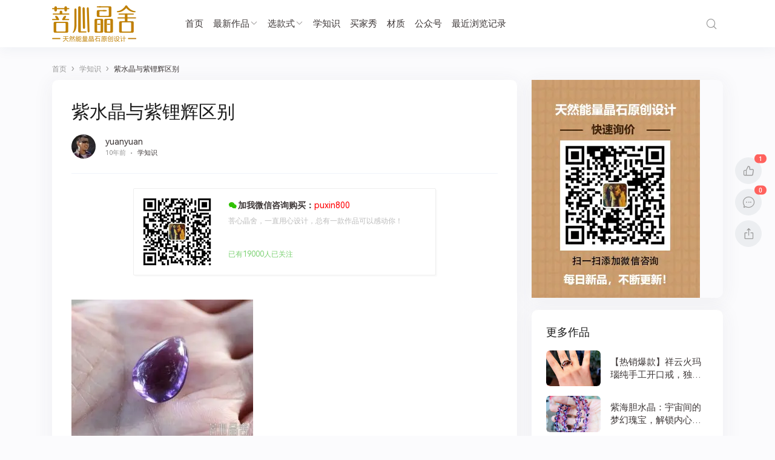

--- FILE ---
content_type: text/html; charset=UTF-8
request_url: https://www.puxinjingshe.com/shuijing/4146
body_size: 13114
content:
<!doctype html>
<html lang="zh-CN">
<head>
	<meta http-equiv="X-UA-Compatible" content="IE=edge,chrome=1">
	<meta charset="UTF-8">
	<meta name="viewport" content="width=device-width, initial-scale=1.0, maximum-scale=1.0, user-scalable=0, viewport-fit=cover">
	<title>紫水晶与紫锂辉区别 - 菩心晶舍</title>
<meta name='robots' content='max-image-preview:large' />
<meta name="description" content="紫锂辉与紫水晶不是一类水晶，只是颜色相近。紫水晶的成分是二氧化硅，紫水晶代表灵性、精神、高层次的爱意，可作对仰慕者的一种定情物、信物。最初发" />
<link rel='dns-prefetch' href='//qzonestyle.gtimg.cn' />
<link rel='dns-prefetch' href='//s.w.org' />
<link rel="alternate" type="application/rss+xml" title="菩心晶舍 &raquo; Feed" href="https://www.puxinjingshe.com/feed" />
<link rel="alternate" type="application/rss+xml" title="菩心晶舍 &raquo; 评论Feed" href="https://www.puxinjingshe.com/comments/feed" />
<link rel="alternate" type="application/rss+xml" title="菩心晶舍 &raquo; 紫水晶与紫锂辉区别评论Feed" href="https://www.puxinjingshe.com/shuijing/4146/feed" />
<link rel='stylesheet' id='wp-block-library-css'  href='https://www.puxinjingshe.com/wp-includes/css/dist/block-library/style.min.css?ver=5.8.2' type='text/css' media='all' />
<link rel='stylesheet' id='ncHighlightCss-css'  href='https://www.puxinjingshe.com/wp-content/plugins/nicetheme-jimu/modules/base/assets/highlight/styles/a11y-dark.css?ver=0.6.6' type='text/css' media='all' />
<link rel='stylesheet' id='jimu-lightgallery-css'  href='https://www.puxinjingshe.com/wp-content/plugins/nicetheme-jimu/modules/base/assets/lightGallery/css/lightgallery.min.css?ver=0.6.6' type='text/css' media='all' />
<link rel='stylesheet' id='jimu-css'  href='https://www.puxinjingshe.com/wp-content/plugins/nicetheme-jimu/modules/jimu.css?ver=0.6.6' type='text/css' media='all' />
<link rel='stylesheet' id='jimu-blocks-css'  href='https://www.puxinjingshe.com/wp-content/plugins/nicetheme-jimu/modules/blocks.css?ver=0.6.6' type='text/css' media='all' />
<link rel='stylesheet' id='nicetheme-bootstrap-css'  href='https://www.puxinjingshe.com/wp-content/themes/Cosy-5.1.2/plugins/bootstrap/bootstrap.min.css?ver=5.8.2' type='text/css' media='all' />
<link rel='stylesheet' id='nicetheme-iconfont-css'  href='https://www.puxinjingshe.com/wp-content/themes/Cosy-5.1.2/plugins/iconfont/iconfont.css?ver=5.8.2' type='text/css' media='all' />
<link rel='stylesheet' id='nicetheme-reset-css'  href='https://www.puxinjingshe.com/wp-content/themes/Cosy-5.1.2/css/reset.css?ver=5.8.2' type='text/css' media='all' />
<link rel='stylesheet' id='nicetheme-style-css'  href='https://www.puxinjingshe.com/wp-content/themes/Cosy-5.1.2/style.css?ver=5.8.2' type='text/css' media='all' />
<script type='text/javascript' id='jquery-core-js-extra'>
/* <![CDATA[ */
var globals = {"ajax_url":"https:\/\/www.puxinjingshe.com\/wp-admin\/admin-ajax.php","url_theme":"https:\/\/www.puxinjingshe.com\/wp-content\/themes\/Cosy-5.1.2","site_url":"https:\/\/www.puxinjingshe.com","post_id":"4146","allow_switch_darkmode":"0","posts_per_page":"12","lang":"zh_CN"};
var __cosy__ = {"load_more":"\u52a0\u8f7d\u66f4\u591a","reached_the_end":"\u6ca1\u6709\u66f4\u591a\u5185\u5bb9","thank_you":"\u8c22\u8c22\u70b9\u8d5e","success":"\u64cd\u4f5c\u6210\u529f","cancelled":"\u53d6\u6d88\u70b9\u8d5e"};
var toc = {"tag":"0"};
/* ]]> */
</script>
<script type='text/javascript' src='https://www.puxinjingshe.com/wp-includes/js/jquery/jquery.min.js?ver=3.6.0' id='jquery-core-js'></script>
<script type='text/javascript' src='https://www.puxinjingshe.com/wp-includes/js/jquery/jquery-migrate.min.js?ver=3.3.2' id='jquery-migrate-js'></script>
<link rel="canonical" href="https://www.puxinjingshe.com/shuijing/4146" />
<link rel="alternate" type="application/json+oembed" href="https://www.puxinjingshe.com/wp-json/oembed/1.0/embed?url=https%3A%2F%2Fwww.puxinjingshe.com%2Fshuijing%2F4146" />
<link rel="alternate" type="text/xml+oembed" href="https://www.puxinjingshe.com/wp-json/oembed/1.0/embed?url=https%3A%2F%2Fwww.puxinjingshe.com%2Fshuijing%2F4146&#038;format=xml" />
<link rel="pingback" href="https://www.puxinjingshe.com/xmlrpc.php">	    	<style>@font-face{font-family:'HarmonyOS Sans';src:url(https://www.puxinjingshe.com/wp-content/themes/Cosy-5.1.2/fonts/HarmonyOS_Sans.eot);src:url(https://www.puxinjingshe.com/wp-content/themes/Cosy-5.1.2/fonts/HarmonyOS_Sans.eot) format("embedded-opentype"),url(https://www.puxinjingshe.com/wp-content/themes/Cosy-5.1.2/fonts/HarmonyOS_Sans.woff2) format("woff2"),url(https://www.puxinjingshe.com/wp-content/themes/Cosy-5.1.2/fonts/HarmonyOS_Sans.woff) format("woff"),url(https://www.puxinjingshe.com/wp-content/themes/Cosy-5.1.2/fonts/HarmonyOS_Sans.ttf) format("truetype");font-style:normal;}body {font-family: 'HarmonyOS Sans', -apple-system,BlinkMacSystemFont,Segoe UI,Roboto,Hiragino Sans GB,Microsoft YaHei UI,Microsoft YaHei,Source Han Sans CN,sans-serif,Apple Color Emoji,Segoe UI Emoji,Segoe UI Symbol; }</style>
    	            <style>@font-face{font-family:'TCloud Number';src:url(https://www.puxinjingshe.com/wp-content/themes/Cosy-5.1.2/fonts/TCloudNumber-Regular.ttf) format("truetype");font-style:normal;}.font-theme{font-family: 'TCloud Number',arial,sans-serif} </style>
    </head>

<body class="post-template-default single single-post postid-4146 single-format-standard wp-embed-responsive  nice-style-radius  nice-style-shadow  nice-style-border  nice-style-hover ">
	<header class="site-header  ">
		<nav class="navbar navbar-expand-xl ">
			<div class="container">
				<!-- / brand -->
				 <div class="navbar-brand order-1"> 					<a href="https://www.puxinjingshe.com/" rel="home" class="d-block">
						<img class="logo" src="https://img.puxinjingshe.com/2021/12/2021120704450819.png" class="nc-no-lazy" alt="菩心晶舍">
						<img class="logo logo-night" src="https://img.puxinjingshe.com/2021/12/2021120704453063.png" class="nc-no-lazy" alt="菩心晶舍">
					</a>
				 </div> 
				
				<div class="collapse navbar-collapse order-3 order-md-2 mx-md-4">
					<ul class="main-menu navbar-nav me-auto">
						<li id="menu-item-127" class="menu-item menu-item-type-custom menu-item-object-custom menu-item-home menu-item-127"><a href="http://www.puxinjingshe.com/">首页</a></li>
<li id="menu-item-5838" class="menu-item menu-item-type-taxonomy menu-item-object-category menu-item-has-children menu-item-5838"><a href="https://www.puxinjingshe.com/shuijing/category/shuijing">最新作品</a>
<ul class="sub-menu">
	<li id="menu-item-5858" class="menu-item menu-item-type-taxonomy menu-item-object-category menu-item-5858"><a href="https://www.puxinjingshe.com/shuijing/category/shuijing/%e7%a2%a7%e7%8e%ba">碧玺</a></li>
	<li id="menu-item-5856" class="menu-item menu-item-type-taxonomy menu-item-object-category menu-item-5856"><a href="https://www.puxinjingshe.com/shuijing/category/shuijing/%e7%9f%b3%e6%a6%b4%e7%9f%b3">石榴石</a></li>
	<li id="menu-item-5818" class="menu-item menu-item-type-taxonomy menu-item-object-category menu-item-5818"><a href="https://www.puxinjingshe.com/shuijing/category/shuijing/%e7%b2%89%e6%99%b6">粉晶</a></li>
	<li id="menu-item-5837" class="menu-item menu-item-type-taxonomy menu-item-object-category menu-item-5837"><a href="https://www.puxinjingshe.com/shuijing/category/shuijing/%e9%9d%92%e9%87%91%e7%9f%b3">青金石</a></li>
	<li id="menu-item-5848" class="menu-item menu-item-type-taxonomy menu-item-object-category menu-item-5848"><a href="https://www.puxinjingshe.com/shuijing/category/shuijing/%e6%9c%88%e5%85%89%e7%9f%b3">月光石</a></li>
	<li id="menu-item-5839" class="menu-item menu-item-type-taxonomy menu-item-object-category menu-item-5839"><a href="https://www.puxinjingshe.com/shuijing/category/shuijing/%e5%8d%97%e7%ba%a2%e7%8e%9b%e7%91%99">南红玛瑙</a></li>
	<li id="menu-item-5846" class="menu-item menu-item-type-taxonomy menu-item-object-category menu-item-5846"><a href="https://www.puxinjingshe.com/shuijing/category/shuijing/%e6%8d%b7%e5%85%8b%e9%99%a8%e7%9f%b3">捷克陨石</a></li>
	<li id="menu-item-5833" class="menu-item menu-item-type-taxonomy menu-item-object-category menu-item-5833"><a href="https://www.puxinjingshe.com/shuijing/category/shuijing/%e8%9c%9c%e8%9c%a1">蜜蜡</a></li>
	<li id="menu-item-5785" class="menu-item menu-item-type-taxonomy menu-item-object-category menu-item-5785"><a href="https://www.puxinjingshe.com/shuijing/category/shuijing/%e9%bb%84%e6%b0%b4%e6%99%b6">黄水晶</a></li>
	<li id="menu-item-5786" class="menu-item menu-item-type-taxonomy menu-item-object-category menu-item-5786"><a href="https://www.puxinjingshe.com/shuijing/category/shuijing/%e9%bb%84%e8%8a%b1%e6%a2%a8-shuijing">黄花梨</a></li>
	<li id="menu-item-5787" class="menu-item menu-item-type-taxonomy menu-item-object-category menu-item-5787"><a href="https://www.puxinjingshe.com/shuijing/category/shuijing/%e9%bb%91%e6%9b%9c%e7%9f%b3">黑曜石</a></li>
	<li id="menu-item-5789" class="menu-item menu-item-type-taxonomy menu-item-object-category menu-item-5789"><a href="https://www.puxinjingshe.com/shuijing/category/shuijing/%e9%bb%91%e7%a2%a7%e7%8e%ba">黑碧玺</a></li>
	<li id="menu-item-5819" class="menu-item menu-item-type-taxonomy menu-item-object-category menu-item-5819"><a href="https://www.puxinjingshe.com/shuijing/category/shuijing/%e7%b4%ab%e6%aa%80">紫檀</a></li>
	<li id="menu-item-5820" class="menu-item menu-item-type-taxonomy menu-item-object-category menu-item-5820"><a href="https://www.puxinjingshe.com/shuijing/category/shuijing/%e7%b4%ab%e6%b0%b4%e6%99%b6">紫水晶</a></li>
	<li id="menu-item-5827" class="menu-item menu-item-type-taxonomy menu-item-object-category menu-item-5827"><a href="https://www.puxinjingshe.com/shuijing/category/shuijing/%e7%bb%bf%e6%9d%be%e7%9f%b3">绿松石</a></li>
	<li id="menu-item-5821" class="menu-item menu-item-type-taxonomy menu-item-object-category menu-item-5821"><a href="https://www.puxinjingshe.com/shuijing/category/shuijing/%e7%b4%ab%e9%94%82%e8%be%89">紫锂辉</a></li>
	<li id="menu-item-5828" class="menu-item menu-item-type-taxonomy menu-item-object-category menu-item-5828"><a href="https://www.puxinjingshe.com/shuijing/category/shuijing/%e8%88%92%e4%bf%b1%e6%9d%a5">舒俱来</a></li>
	<li id="menu-item-5836" class="menu-item menu-item-type-taxonomy menu-item-object-category menu-item-5836"><a href="https://www.puxinjingshe.com/shuijing/category/shuijing/%e9%92%9b%e6%99%b6">钛晶</a></li>
	<li id="menu-item-5822" class="menu-item menu-item-type-taxonomy menu-item-object-category menu-item-5822"><a href="https://www.puxinjingshe.com/shuijing/category/shuijing/%e7%b4%ab%e9%bb%84%e6%99%b6">紫黄晶</a></li>
	<li id="menu-item-5824" class="menu-item menu-item-type-taxonomy menu-item-object-category menu-item-5824"><a href="https://www.puxinjingshe.com/shuijing/category/shuijing/%e7%ba%a2%e5%85%94%e6%af%9b">红兔毛</a></li>
	<li id="menu-item-5825" class="menu-item menu-item-type-taxonomy menu-item-object-category menu-item-5825"><a href="https://www.puxinjingshe.com/shuijing/category/shuijing/%e7%ba%a2%e7%ba%b9%e7%9f%b3">红纹石</a></li>
	<li id="menu-item-5826" class="menu-item menu-item-type-taxonomy menu-item-object-category menu-item-5826"><a href="https://www.puxinjingshe.com/shuijing/category/shuijing/%e7%bb%bf%e5%b9%bd%e7%81%b5-shuijing">绿幽灵</a></li>
	<li id="menu-item-5829" class="menu-item menu-item-type-taxonomy menu-item-object-category menu-item-5829"><a href="https://www.puxinjingshe.com/shuijing/category/shuijing/%e8%8d%89%e8%8e%93%e6%99%b6">草莓晶</a></li>
	<li id="menu-item-5830" class="menu-item menu-item-type-taxonomy menu-item-object-category menu-item-5830"><a href="https://www.puxinjingshe.com/shuijing/category/shuijing/%e8%91%a1%e8%90%84%e7%9f%b3">葡萄石</a></li>
	<li id="menu-item-5831" class="menu-item menu-item-type-taxonomy menu-item-object-category menu-item-5831"><a href="https://www.puxinjingshe.com/shuijing/category/shuijing/%e8%93%9d%e6%99%b6">蓝晶</a></li>
	<li id="menu-item-5832" class="menu-item menu-item-type-taxonomy menu-item-object-category menu-item-5832"><a href="https://www.puxinjingshe.com/shuijing/category/shuijing/%e8%99%8e%e7%9c%bc%e7%9f%b3">虎眼石</a></li>
	<li id="menu-item-5842" class="menu-item menu-item-type-taxonomy menu-item-object-category menu-item-5842"><a href="https://www.puxinjingshe.com/shuijing/category/shuijing/%e5%a4%a9%e6%b2%b3%e7%9f%b3">天河石</a></li>
	<li id="menu-item-5841" class="menu-item menu-item-type-taxonomy menu-item-object-category menu-item-5841"><a href="https://www.puxinjingshe.com/shuijing/category/shuijing/%e5%a4%9a%e5%ae%9d%e4%b8%b2">多宝串</a></li>
	<li id="menu-item-5840" class="menu-item menu-item-type-taxonomy menu-item-object-category menu-item-5840"><a href="https://www.puxinjingshe.com/shuijing/category/shuijing/%e5%8f%91%e6%99%b6">发晶</a></li>
	<li id="menu-item-5843" class="menu-item menu-item-type-taxonomy menu-item-object-category menu-item-5843"><a href="https://www.puxinjingshe.com/shuijing/category/shuijing/%e5%a4%aa%e9%98%b3%e7%9f%b3">太阳石</a></li>
	<li id="menu-item-5847" class="menu-item menu-item-type-taxonomy menu-item-object-category menu-item-5847"><a href="https://www.puxinjingshe.com/shuijing/category/shuijing/%e6%98%9f%e6%9c%88%e8%8f%a9%e6%8f%90">星月菩提</a></li>
	<li id="menu-item-5849" class="menu-item menu-item-type-taxonomy menu-item-object-category menu-item-5849"><a href="https://www.puxinjingshe.com/shuijing/category/shuijing/%e6%aa%80%e9%a6%99">老山檀</a></li>
	<li id="menu-item-5850" class="menu-item menu-item-type-taxonomy menu-item-object-category menu-item-5850"><a href="https://www.puxinjingshe.com/shuijing/category/shuijing/%e6%b2%89%e9%a6%99">沉香</a></li>
	<li id="menu-item-5851" class="menu-item menu-item-type-taxonomy menu-item-object-category menu-item-5851"><a href="https://www.puxinjingshe.com/shuijing/category/shuijing/%e6%b5%b7%e7%ba%b9%e7%9f%b3">海纹石</a></li>
	<li id="menu-item-5857" class="menu-item menu-item-type-taxonomy menu-item-object-category menu-item-5857"><a href="https://www.puxinjingshe.com/shuijing/category/shuijing/%e7%a2%a7%e7%8e%89">碧玉</a></li>
	<li id="menu-item-5852" class="menu-item menu-item-type-taxonomy menu-item-object-category menu-item-5852"><a href="https://www.puxinjingshe.com/shuijing/category/shuijing/%e6%b5%b7%e8%93%9d%e5%ae%9d">海蓝宝</a></li>
	<li id="menu-item-5853" class="menu-item menu-item-type-taxonomy menu-item-object-category menu-item-5853"><a href="https://www.puxinjingshe.com/shuijing/category/shuijing/%e7%90%a5%e7%8f%80">琥珀</a></li>
	<li id="menu-item-5855" class="menu-item menu-item-type-taxonomy menu-item-object-category menu-item-5855"><a href="https://www.puxinjingshe.com/shuijing/category/shuijing/%e7%99%bd%e7%a0%97%e7%a3%b2">白砗磲</a></li>
</ul>
</li>
<li id="menu-item-5746" class="menu-item menu-item-type-taxonomy menu-item-object-category menu-item-has-children menu-item-5746"><a href="https://www.puxinjingshe.com/shuijing/category/kuanshi">选款式</a>
<ul class="sub-menu">
	<li id="menu-item-5753" class="menu-item menu-item-type-taxonomy menu-item-object-category menu-item-5753"><a href="https://www.puxinjingshe.com/shuijing/category/kuanshi/shoulian">手链</a></li>
	<li id="menu-item-5755" class="menu-item menu-item-type-taxonomy menu-item-object-category menu-item-5755"><a href="https://www.puxinjingshe.com/shuijing/category/kuanshi/xianglian">项链/吊坠</a></li>
	<li id="menu-item-5751" class="menu-item menu-item-type-taxonomy menu-item-object-category menu-item-5751"><a href="https://www.puxinjingshe.com/shuijing/category/kuanshi/fozhu">佛珠/念珠</a></li>
	<li id="menu-item-5752" class="menu-item menu-item-type-taxonomy menu-item-object-category menu-item-5752"><a href="https://www.puxinjingshe.com/shuijing/category/kuanshi/jiezhi">戒指</a></li>
	<li id="menu-item-5756" class="menu-item menu-item-type-taxonomy menu-item-object-category menu-item-5756"><a href="https://www.puxinjingshe.com/shuijing/category/kuanshi/ershi">耳饰</a></li>
	<li id="menu-item-5754" class="menu-item menu-item-type-taxonomy menu-item-object-category menu-item-5754"><a href="https://www.puxinjingshe.com/shuijing/category/kuanshi/baijian">摆件/把件</a></li>
</ul>
</li>
<li id="menu-item-115" class="menu-item menu-item-type-taxonomy menu-item-object-category current-post-ancestor current-menu-parent current-post-parent menu-item-115"><a href="https://www.puxinjingshe.com/shuijing/category/zhishi">学知识</a></li>
<li id="menu-item-5918" class="menu-item menu-item-type-taxonomy menu-item-object-category menu-item-5918"><a href="https://www.puxinjingshe.com/shuijing/category/fantu">买家秀</a></li>
<li id="menu-item-7753" class="menu-item menu-item-type-post_type menu-item-object-page menu-item-7753"><a href="https://www.puxinjingshe.com/caizhi">材质</a></li>
<li id="menu-item-5703" class="menu-item menu-item-type-custom menu-item-object-custom menu-item-5703"><a target="_blank" rel="noopener" href="https://www.puxinjingshe.com/px1901">公众号</a></li>
<li id="menu-item-26415" class="menu-item menu-item-type-post_type menu-item-object-page menu-item-26415"><a href="https://www.puxinjingshe.com/%e6%9c%80%e8%bf%91%e6%b5%8f%e8%a7%88%e8%ae%b0%e5%bd%95">最近浏览记录</a></li>
					</ul>
				</div>
				<ul class="main-submenu order-2 order-md-2">
									<li class="nav-item ms-2 ms-md-3 ">
						<a href="javascript:" class="btn btn-link btn-icon btn-rounded search-popup-trigger " title="搜索"><span><i class="iconfont icon-search"></i></span></a>
					</li>
					<li class="nav-item ms-2 ms-md-3 d-xl-none">
						<a href="javascript:" id="mobile-sidebar-trigger" class="btn btn-link btn-icon btn-rounded "><span><i class="iconfont icon-menu"></i></span></a>
					</li>
					
				</ul>
			</div>

		</nav>

	</header>                <main class="site-main">
        <div class="container">
			<div class="d-none d-md-block breadcrumbs mb-2"><span itemprop="itemListElement"><a href="https://www.puxinjingshe.com/" itemprop="item" class="home"><span itemprop="name" class="text-muted">首页</span></a></span> <span class="sep text-muted">›</span> <span itemprop="itemListElement"><a href="https://www.puxinjingshe.com/shuijing/category/zhishi" itemprop="item"><span itemprop="name" class="text-muted">学知识</span></a></span> <span class="sep text-muted">›</span> <span class="current">紫水晶与紫锂辉区别</span></div>            <div class="row">
                <div class="post-wrapper col-12 col-xl-8">
                    <div class="post card card-md">
                        <div class="card-body">
														                            <h1 class="post-title mb-3">紫水晶与紫锂辉区别</h1>
							<div class="post-meta text-muted border-bottom border-light pb-3 pb-xl-4 mb-3 mb-xl-4">
    <div class="d-flex flex-fill align-items-center">
        <div class="author-popup flex-avatar me-2 me-md-3">
            <img alt='' src='https://cravatar.cn/avatar/f2b6b247f2066a08d02eeaabff79b941?s=40&#038;r=g' srcset='https://cravatar.cn/avatar/f2b6b247f2066a08d02eeaabff79b941?s=80&#038;r=g 2x' class='avatar avatar-40 photo' height='40' width='40' loading='lazy'/>        </div>
        <div class="author-name flex-fill">
            <div class="text-sm"><a href="javascript:" class="author-popup">yuanyuan</a></div>
            <div class="text-xx text-muted">
                <time>10年前</time><span class="d-none d-md-inline-block"><i
                        class="iconfont icon-dot mx-1"></i><a
                        href="https://www.puxinjingshe.com/shuijing/category/zhishi" rel="category tag"
                        target="_blank">学知识</a></span>            </div>
        </div>
    </div>
</div>                            <div class="post-content mb-3 mb-md-4 wp-block-image">
								    <div class="block-sales d-none d-lg-block mb-3 mb-md-4">
                    <div class="article-wechatitem" style="width:500px;"><div style="width:30%;float:left;">
<img src="https://img.puxinjingshe.com/puxin800.jpg"></div>
            <div class="article-wechatitem-tit"><i class="iconfont icon-wechat2"></i>加我微信咨询购买：<strong>puxin800</strong></div>
            <div class="article-wechatitem-desc">菩心晶舍，一直用心设计，总有一款作品可以感动你！</div>
            <div class="article-wechatitem-users">已有19000人已关注</div>
        </div>            </div>
    <div class="block-sales d-lg-none mb-3 mb-md-4">
                    <div class="article-wechatitem"><div style="width:30%;float:left;">
<img src="https://img.puxinjingshe.com/puxin800.jpg"></div>
            <div class="article-wechatitem-tit"><i class="iconfont icon-wechat2"></i>微信号：<strong>puxin800</strong></div>
            <div class="article-wechatitem-desc">菩心晶舍，一直用心设计，总有一款作品可以感动你！</div>
            <div class="article-wechatitem-users">已有19000人已关注</div>
        </div>            </div>
								<div class="nc-light-gallery"><p><a href="https://img.puxinjingshe.com/2015/08/1271.jpg" alt="紫水晶与紫锂辉区别" title="紫水晶与紫锂辉区别"><img alt="紫水晶与紫锂辉区别-菩心晶舍" loading="lazy" class="alignnone size-medium wp-image-4147" src="https://img.puxinjingshe.com/2015/08/1271-300x229.jpg!/fw/720" alt="1" width="300" height="229" /></a></p>
<p>紫锂辉与紫水晶不是一类水晶，只是颜色相近。</p>
<p>紫水晶的成分是二氧化硅，紫水晶代表灵性、精神、高层次的爱意，可作对仰慕者的一种定情物、信物。</p>
<p><a href="https://img.puxinjingshe.com/2015/08/2216.jpg" alt="紫水晶与紫锂辉区别" title="紫水晶与紫锂辉区别"><img alt="紫水晶与紫锂辉区别-菩心晶舍" loading="lazy" class="alignnone size-medium wp-image-4148" src="https://img.puxinjingshe.com/2015/08/2216-300x241.jpg!/fw/720" alt="2" width="300" height="241" /></a></p>
<p>最初发现紫锂辉的孔赛博士（KUNZ）（所以现在也有管紫锂辉叫做孔赛石的）是当时Tiffany的首席宝石学家和当时著名的矿物学家，他是这样描述紫锂辉的：“这种新发现的锂辉石内部洁净，带有玫瑰色的紫丁香色调，并且横向观察呈非常浅的色彩，纵向观察呈丰富的紫水晶般的色调。”</p>
<p><a href="https://img.puxinjingshe.com/2015/08/359.jpg" alt="紫水晶与紫锂辉区别" title="紫水晶与紫锂辉区别"><img alt="紫水晶与紫锂辉区别-菩心晶舍" loading="lazy" class="alignnone size-medium wp-image-4149" src="https://img.puxinjingshe.com/2015/08/359-300x245.jpg!/fw/720" alt="3" width="300" height="245" /></a></p>
<p><strong>通过触感鉴别紫水晶</strong></p>
<p>天然紫水晶放在手心会给人一种冰凉的感觉，若是佩戴在身上，天然紫水晶的温度会随着体温而慢慢升高，最终能够保持和人体一样的温度。但是合成的紫水晶便不同了，合成的紫水晶放在手心，虽然刚开始的时候会有种冰凉之感，但是佩戴在身上一段时间后会感觉比体温还高，所以这种鉴别是最简单的方法，尤其是玻璃做成的紫水晶最容易鉴别。</p>
</div>								                            
								                            </div>
							    <div class="block-sales d-none d-lg-block mb-lg-4">
                    <div class="article-wechatitem" style="width:500px;"><div style="width:30%;float:left;">
<img src="https://img.puxinjingshe.com/puxin800.jpg"></div>
            <div class="article-wechatitem-tit"><i class="iconfont icon-wechat2"></i>加我微信咨询购买：<strong>puxin800</strong></div>
            <div class="article-wechatitem-desc">菩心晶舍，一直用心设计，总有一款作品可以感动你！</div>
            <div class="article-wechatitem-users">已有19000人已关注</div>
        </div>            </div>
    <div class="block-sales d-lg-none mb-3 mb-md-4">
                    <div class="article-wechatitem"><div style="width:30%;float:left;">
<img src="https://img.puxinjingshe.com/puxin800.jpg"></div>
            <div class="article-wechatitem-tit"><i class="iconfont icon-wechat2"></i>微信号：<strong>puxin800</strong></div>
            <div class="article-wechatitem-desc">菩心晶舍，一直用心设计，总有一款作品可以感动你！</div>
            <div class="article-wechatitem-users">已有19000人已关注</div>
        </div>            </div>
							
<div class="post-action mb-3 mb-md-4">
            <a href="javascript:;" data-img="https://img.puxinjingshe.com/2021/12/2021122101444635.jpg" data-title="赞赏" data-desc="打开微信(Wechat)扫一扫" class="btn btn-pointer btn-lg btn-w-lg btn-rounded single-popup mx-1 mx-lg-2"><span>赞赏</span></a>
            </div>														<div class="post-next-prev row list-grouped g-2 g-lg-3">
            <div class="col-12 col-md-6">
        <div class="list-item list-overlay block custom-hover overlay-hover">
            <div class="media media-3x1">
                <div class="media-content" style="background-image: url('https://img.puxinjingshe.com/2015/08/1270-300x292.jpg!px001upyun520/both/600x400/quality/100/unsharp/true/progressive/true')"><div class="overlay-1"></div></div>
            </div>
            <div class="list-content">
                <div class="list-body ">
                    <div class="list-title h5 text-white">
                        <div class="h-2x">
                            摩根石是什么，摩根石的产地                        </div>
                    </div>
                </div>
                <div class="list-footer text-xs text-muted">
                    上一篇                </div>
            </div>
            <a href="https://www.puxinjingshe.com/shuijing/4142" class="list-goto" title="摩根石是什么，摩根石的产地"></a>
        </div>
    </div>
            <div class="col-12 col-md-6">
        <div class="list-item list-overlay block custom-hover overlay-hover">
            <div class="media media-3x1">
                <div class="media-content" style="background-image: url('https://img.puxinjingshe.com/2015/08/1272-300x227.jpg!px001upyun520/both/600x400/quality/100/unsharp/true/progressive/true')"><div class="overlay-1"></div></div>
            </div>
            <div class="list-content" >
                <div class="list-body ">
                    <div class="list-title h5 text-white">
                        <div class="h-2x">
                            比紫水晶还要透三分的紫锂辉                        </div>
                    </div>
                </div>
                <div class="list-footer text-xs text-muted">
                    下一篇                </div>
            </div>
            <a href="https://www.puxinjingshe.com/shuijing/4151" class="list-goto" title="比紫水晶还要透三分的紫锂辉"></a>
        </div>
    </div>
    </div>
                        </div>
                    </div>
					<div class="comments card card-md mt-3 mt-md-4" id="comments">
    <div class="card-body">
                <div class="comment-respond mb-3 mb-md-4" id="respond">
                        <form method="post" action="https://www.puxinjingshe.com/wp-comments-post.php" id="commentform"
                class="comment-form">
                <div class="comment-from-avatar flex-avatar">
                    <img src="https://www.puxinjingshe.com/wp-content/themes/Cosy-5.1.2/images/default-avatar.png" class="avatar">                </div>
                <div class="comment-from-input flex-fill">
                                                            <div class="comment-form-info mb-2 mb-md-3">
                        <div class="row g-2 g-md-3">
                            <div class="col">
                                <input id="author" class="form-control" placeholder="昵称"
                                    name="author" type="text" value=""
                                    required="required">
                            </div>
                                                        <div class="col-12">
                                <input class="form-control" placeholder="网站地址" id="url"
                                    name="url" type="url" value="">
                            </div>
                        </div>
                    </div>
                                        <div class="comment-form-text">
                        <div class="mb-3">
                            <textarea id="comment" name="comment" class="form-control " rows="3"></textarea>
                        </div>
                        <div class="form-submit text-md-end">
                            <a href="javascript:;" class="btn btn-outline-primary me-2" rel="nofollow"
                                id="cancel-comment-reply-link" style="display: none">再想想</a>
                            <input name="submit" type="submit" id="submit" class="btn btn-primary "
                                value="发布评论">
                            <input type='hidden' name='comment_post_ID' value='4146' id='comment_post_ID' />
<input type='hidden' name='comment_parent' id='comment_parent' value='0' />
                        </div>
                    </div>
                </div>
            </form>
                    </div>
        <div class="py-5 "><i class="svg-nocomment mx-auto"></i><div class="text-xs text-muted text-center mt-2">暂无评论</div></div>        <!-- .comment-list -->
                    </div>
</div>
<!-- #comments -->                </div>
				
<div class="site-sidebar d-none d-xl-block col-xl-4">
<div id="media_image-4" class="widget card widget_media_image"><img class="image " src="https://img.puxinjingshe.com/2020/04/2020040104354372.jpg" alt="" width="278" height="360" /></div><div id="recommended_posts-4" class="widget card widget_recommended_posts"><div class="widget-title h5">更多作品</div><div class="list-grid">
        <div class="list-item ">
        <div class="media media-3x2 col-4">
            <div class="media-content"
                style="background-image:url('https://img.puxinjingshe.com/2024/12/2024120200233922.jpeg!px001upyun520/both/300x200/quality/100/unsharp/true/progressive/true')">
            </div>
        </div>
        <div class="list-content">
            <div class="list-title">
                <div class="h-2x">【热销爆款】祥云火玛瑙纯手工开口戒，独特设计寓意吉祥，时尚与灵性的完美结合！</div>
            </div>
        </div>
        <a href="https://www.puxinjingshe.com/shuijing/78750" title="【热销爆款】祥云火玛瑙纯手工开口戒，独特设计寓意吉祥，时尚与灵性的完美结合！" target="_blank" class="list-goto"></a>
    </div>
        <div class="list-item ">
        <div class="media media-3x2 col-4">
            <div class="media-content"
                style="background-image:url('https://img.puxinjingshe.com/2024/09/2024091807394115.jpg!px001upyun520/both/300x200/quality/100/unsharp/true/progressive/true')">
            </div>
        </div>
        <div class="list-content">
            <div class="list-title">
                <div class="h-2x">紫海胆水晶：宇宙间的梦幻瑰宝，解锁内心宁静与疗愈之秘</div>
            </div>
        </div>
        <a href="https://www.puxinjingshe.com/shuijing/78725" title="紫海胆水晶：宇宙间的梦幻瑰宝，解锁内心宁静与疗愈之秘" target="_blank" class="list-goto"></a>
    </div>
        <div class="list-item ">
        <div class="media media-3x2 col-4">
            <div class="media-content"
                style="background-image:url('https://img.puxinjingshe.com/2024/07/2024072908441631.jpg!px001upyun520/both/300x200/quality/100/unsharp/true/progressive/true')">
            </div>
        </div>
        <div class="list-content">
            <div class="list-title">
                <div class="h-2x">珍稀瑰宝揭秘：猫眼托帕石——托帕石家族中的绝美异类</div>
            </div>
        </div>
        <a href="https://www.puxinjingshe.com/shuijing/78704" title="珍稀瑰宝揭秘：猫眼托帕石——托帕石家族中的绝美异类" target="_blank" class="list-goto"></a>
    </div>
        <div class="list-item ">
        <div class="media media-3x2 col-4">
            <div class="media-content"
                style="background-image:url('https://img.puxinjingshe.com/2024/07/2024072509503370.jpg!px001upyun520/both/300x200/quality/100/unsharp/true/progressive/true')">
            </div>
        </div>
        <div class="list-content">
            <div class="list-title">
                <div class="h-2x">金运石传奇：揭秘其神秘面纱，功效作用与搭配法全解析</div>
            </div>
        </div>
        <a href="https://www.puxinjingshe.com/shuijing/78699" title="金运石传奇：揭秘其神秘面纱，功效作用与搭配法全解析" target="_blank" class="list-goto"></a>
    </div>
        <div class="list-item ">
        <div class="media media-3x2 col-4">
            <div class="media-content"
                style="background-image:url('https://img.puxinjingshe.com/2024/07/2024071808291643.jpg!px001upyun520/both/300x200/quality/100/unsharp/true/progressive/true')">
            </div>
        </div>
        <div class="list-content">
            <div class="list-title">
                <div class="h-2x">什么样的人适合硅铍石？</div>
            </div>
        </div>
        <a href="https://www.puxinjingshe.com/shuijing/78639" title="什么样的人适合硅铍石？" target="_blank" class="list-goto"></a>
    </div>
        <div class="list-item ">
        <div class="media media-3x2 col-4">
            <div class="media-content"
                style="background-image:url('https://img.puxinjingshe.com/2024/07/2024071808292375.jpg!px001upyun520/both/300x200/quality/100/unsharp/true/progressive/true')">
            </div>
        </div>
        <div class="list-content">
            <div class="list-title">
                <div class="h-2x">硅铍石的灵性作用深度解析</div>
            </div>
        </div>
        <a href="https://www.puxinjingshe.com/shuijing/78637" title="硅铍石的灵性作用深度解析" target="_blank" class="list-goto"></a>
    </div>
        <div class="list-item ">
        <div class="media media-3x2 col-4">
            <div class="media-content"
                style="background-image:url('https://img.puxinjingshe.com/2024/07/2024071808291244.jpg!px001upyun520/both/300x200/quality/100/unsharp/true/progressive/true')">
            </div>
        </div>
        <div class="list-content">
            <div class="list-title">
                <div class="h-2x">深度探讨：硅铍石在灵性圈中的崇高地位</div>
            </div>
        </div>
        <a href="https://www.puxinjingshe.com/shuijing/78635" title="深度探讨：硅铍石在灵性圈中的崇高地位" target="_blank" class="list-goto"></a>
    </div>
    </div>

</div></div>
            </div>
        </div>
    </main>
                <div class="list-related bg-light py-3 py-md-4 py-xxl-5">
            <div class="container">
                <div class="row g-2 g-lg-3 list-grouped">
                                                                    <div class="col-6 col-md-3">
                            <div class="list-item block overlay-hover">
                                <div class="media media-3x2">
                                    <a href="https://www.puxinjingshe.com/shuijing/78750" class="media-content" style="background-image:url('https://img.puxinjingshe.com/2024/12/2024120200233922.jpeg!px001upyun520/both/600x400/quality/100/unsharp/true/progressive/true')" title="【热销爆款】祥云火玛瑙纯手工开口戒，独特设计寓意吉祥，时尚与灵性的完美结合！">
                                        <div class="overlay"></div>
                                    </a>
                                </div>
                                <div class="list-content">
                                    <div class="list-body">
                                        <a href="https://www.puxinjingshe.com/shuijing/78750" title="【热销爆款】祥云火玛瑙纯手工开口戒，独特设计寓意吉祥，时尚与灵性的完美结合！" class="list-title h6 h-2x">【热销爆款】祥云火玛瑙纯手工开口戒，独特设计寓意吉祥，时尚与灵性的完美结合！</a>
                                    </div>
                                    <div class="list-footer d-flex align-items-center text-xs text-muted mt-1 mt-md-2 mt-xl-3">
                                            <div class="flex-fill">1年前</div>
<div class="flex-shrink-0">
            <span class="d-none d-xl-none ms-2 ms-xl-3">
        <i class="text-sm iconfont icon-chat"></i> 0    </span>
        </div>
                                    </div>
                                </div>
                            </div>
                        </div>
                                                                    <div class="col-6 col-md-3">
                            <div class="list-item block overlay-hover">
                                <div class="media media-3x2">
                                    <a href="https://www.puxinjingshe.com/shuijing/78725" class="media-content" style="background-image:url('https://img.puxinjingshe.com/2024/09/2024091807394115.jpg!px001upyun520/both/600x400/quality/100/unsharp/true/progressive/true')" title="紫海胆水晶：宇宙间的梦幻瑰宝，解锁内心宁静与疗愈之秘">
                                        <div class="overlay"></div>
                                    </a>
                                </div>
                                <div class="list-content">
                                    <div class="list-body">
                                        <a href="https://www.puxinjingshe.com/shuijing/78725" title="紫海胆水晶：宇宙间的梦幻瑰宝，解锁内心宁静与疗愈之秘" class="list-title h6 h-2x">紫海胆水晶：宇宙间的梦幻瑰宝，解锁内心宁静与疗愈之秘</a>
                                    </div>
                                    <div class="list-footer d-flex align-items-center text-xs text-muted mt-1 mt-md-2 mt-xl-3">
                                            <div class="flex-fill">1年前</div>
<div class="flex-shrink-0">
            <span class="d-none d-xl-none ms-2 ms-xl-3">
        <i class="text-sm iconfont icon-chat"></i> 0    </span>
        </div>
                                    </div>
                                </div>
                            </div>
                        </div>
                                                                    <div class="col-6 col-md-3">
                            <div class="list-item block overlay-hover">
                                <div class="media media-3x2">
                                    <a href="https://www.puxinjingshe.com/shuijing/78704" class="media-content" style="background-image:url('https://img.puxinjingshe.com/2024/07/2024072908441631.jpg!px001upyun520/both/600x400/quality/100/unsharp/true/progressive/true')" title="珍稀瑰宝揭秘：猫眼托帕石——托帕石家族中的绝美异类">
                                        <div class="overlay"></div>
                                    </a>
                                </div>
                                <div class="list-content">
                                    <div class="list-body">
                                        <a href="https://www.puxinjingshe.com/shuijing/78704" title="珍稀瑰宝揭秘：猫眼托帕石——托帕石家族中的绝美异类" class="list-title h6 h-2x">珍稀瑰宝揭秘：猫眼托帕石——托帕石家族中的绝美异类</a>
                                    </div>
                                    <div class="list-footer d-flex align-items-center text-xs text-muted mt-1 mt-md-2 mt-xl-3">
                                            <div class="flex-fill">2年前</div>
<div class="flex-shrink-0">
            <span class="d-none d-xl-none ms-2 ms-xl-3">
        <i class="text-sm iconfont icon-chat"></i> 0    </span>
        </div>
                                    </div>
                                </div>
                            </div>
                        </div>
                                                                    <div class="col-6 col-md-3">
                            <div class="list-item block overlay-hover">
                                <div class="media media-3x2">
                                    <a href="https://www.puxinjingshe.com/shuijing/78699" class="media-content" style="background-image:url('https://img.puxinjingshe.com/2024/07/2024072509503370.jpg!px001upyun520/both/600x400/quality/100/unsharp/true/progressive/true')" title="金运石传奇：揭秘其神秘面纱，功效作用与搭配法全解析">
                                        <div class="overlay"></div>
                                    </a>
                                </div>
                                <div class="list-content">
                                    <div class="list-body">
                                        <a href="https://www.puxinjingshe.com/shuijing/78699" title="金运石传奇：揭秘其神秘面纱，功效作用与搭配法全解析" class="list-title h6 h-2x">金运石传奇：揭秘其神秘面纱，功效作用与搭配法全解析</a>
                                    </div>
                                    <div class="list-footer d-flex align-items-center text-xs text-muted mt-1 mt-md-2 mt-xl-3">
                                            <div class="flex-fill">2年前</div>
<div class="flex-shrink-0">
            <span class="d-none d-xl-none ms-2 ms-xl-3">
        <i class="text-sm iconfont icon-chat"></i> 0    </span>
        </div>
                                    </div>
                                </div>
                            </div>
                        </div>
                                    </div>
            </div>
        </div>
                
<div class="fixed-post-dock" id="fixed-post-dock" >
	<div class="dock-inner">
					<a href="#comments">
				<i class="text-xl text-height-xs iconfont icon-chat"></i>
							</a>
				<a href="javascript:" class="btn-action-like " data-action="like" data-id="4146">
						<i class="text-xl iconfont icon-good"></i>
			<sup class="font-theme like-count text-primary">1</sup>		</a>
				
		<a href="javascript:;" class="share-popup" data-id="4146">
			<i class="text-xl text-height-xs iconfont icon-share-fill"></i>
		</a>
	</div>
</div>
        
    
<div class="fixed-post-widget d-none d-md-block">
    <ul> 
                                        <li>
            <a href="javascript:" data-action="like" data-id="4146" class=" btn-action-like btn btn-light btn-icon btn-lg btn-rounded mb-2"  data-placement="left" title="点个赞">
				                <small class="font-theme icon-status status-right like-count">1</small>
                <span>
                    <i class="iconfont icon-good"></i>
                </span>
            </a>
        </li>
		        <li>
            <a href="#comments" class="btn-scroll-comment btn btn-light btn-icon btn-lg btn-rounded mb-2"  data-placement="left" title="发表评论">
                <small class="font-theme icon-status status-right">0</small>
                <span>
                    <i class="iconfont icon-chat"></i>
                </span>
            </a>
        </li>
		                <li>
            <a href="javascript:;" data-id="4146" class="btn-scroll-share btn btn-light btn-icon btn-lg btn-rounded share-popup mb-2">
                <span>
                    <i class="iconfont icon-share-fill"></i>
                </span>
            </a>
        </li>
                <li>
            <a id="back-to-top" href="javascript:" class="btn btn-light btn-icon btn-lg btn-rounded ">
                <span class="icon-stack">
                    <i class="iconfont icon-top"></i>
                </span>
            </a>
        </li>
    </ul>
</div>


<template id="single-share-template">
    <div class="post-share-overlay block">
        <div class="media media-21x9">
            <div class="media-content" style="background-image: url(https://img.puxinjingshe.com/2015/08/1271-300x229.jpg)">
                <span class="overlay-1"></span>
            </div>
            <div class="media-overlay">
                <div class="h3 text-center h-2x mx-auto ">紫水晶与紫锂辉区别</div>
            </div>
        </div>
    </div>
    <div class="post-share-channel text-center mt-4">
        <a href="javascript:;" data-clipboard-text="https://www.puxinjingshe.com/shuijing/4146"
            class="copy-permalink btn btn-light btn-icon btn-md btn-rounded ">
            <span><i class="iconfont icon-file-copy-fill"></i></span>
        </a>
                                <a href="//service.weibo.com/share/share.php?url=https%3A%2F%2Fwww.puxinjingshe.com%2Fshuijing%2F4146&type=button&language=zh_cn&title=%E3%80%90%E7%B4%AB%E6%B0%B4%E6%99%B6%E4%B8%8E%E7%B4%AB%E9%94%82%E8%BE%89%E5%8C%BA%E5%88%AB%E3%80%91%E7%B4%AB%E9%94%82%E8%BE%89%E4%B8%8E%E7%B4%AB%E6%B0%B4%E6%99%B6%E4%B8%8D%E6%98%AF%E4%B8%80%E7%B1%BB%E6%B0%B4%E6%99%B6%EF%BC%8C%E5%8F%AA%E6%98%AF%E9%A2%9C%E8%89%B2%E7%9B%B8%E8%BF%91%E3%80%82+%E7%B4%AB%E6%B0%B4%E6%99%B6%E7%9A%84%E6%88%90%E5%88%86%E6%98%AF%E4%BA%8C%E6%B0%A7%E5%8C%96%E7%A1%85%EF%BC%8C%E7%B4%AB%E6%B0%B4%E6%99%B6%E4%BB%A3%E8%A1%A8%E7%81%B5%E6%80%A7%E3%80%81%E7%B2%BE%E7%A5%9E%E3%80%81%E9%AB%98%E5%B1%82%E6%AC%A1%E7%9A%84%E7%88%B1%E6%84%8F%EF%BC%8C%E5%8F%AF%E4%BD%9C%E5%AF%B9%E4%BB%B0%E6%85%95%E8%80%85%E7%9A%84%E4%B8%80%E7%A7%8D%E5%AE%9A%E6%83%85%E7%89%A9%E3%80%81%E4%BF%A1%E7%89%A9%E3%80%82+%E6%9C%80%E5%88%9D%E5%8F%91%E7%8E%B0%E7%B4%AB%E9%94%82%E8%BE%89%E7%9A%84%E5%AD%94%E8%B5%9B%E5%8D%9A%E5%A3%AB%EF%BC%88KUNZ%EF%BC%89%EF%BC%88%E6%89%80%E4%BB%A5%E7%8E%B0%E5%9C%A8%E4%B9%9F%E6%9C%89%E7%AE%A1%E7%B4%AB%E9%94%82%E8%BE%89%E5%8F%AB%E5%81%9A%E5%AD%94%E8%B5%9B%E7%9F%B3%E7%9A%84%EF%BC%89%E6%98%AF%E5%BD%93%E6%97%B6Tiffany%E7%9A%84%E9%A6%96%E5%B8%AD%E5%AE%9D%E7%9F%B3%E5%AD%A6%E5%AE%B6%E5%92%8C%E5%BD%93%E6%97%B6%E8%91%97%E5%90%8D%E7%9A%84%E7%9F%BF%E7%89%A9%E5%AD%A6%E5%AE%B6%EF%BC%8C%E4%BB%96%E6%98%AF%E8%BF%99%E6%A0%B7%E6%8F%8F%E8%BF%B0%E7%B4%AB%E9%94%82%E8%BE%89%E7%9A%84%EF%BC%9A%E2%80%9C%E8%BF%99%E7%A7%8D%E6%96%B0%E5%8F%91%E7%8E%B0...&pic=https%3A%2F%2Fimg.puxinjingshe.com%2F2015%2F08%2F1271-300x229.jpg&searchPic=true" target="_blank" class="btn btn-light btn-icon btn-md btn-rounded ">
            <span><i class="iconfont icon-weibo"></i></span>
        </a>
        <a href="javascript:" data-img="https://www.puxinjingshe.com/wp-content/plugins/nicetheme-jimu/modules/qrcode/qrcode.php?data=https%3A%2F%2Fwww.puxinjingshe.com%2Fshuijing%2F4146" data-title="微信扫一扫 分享朋友圈"
            data-desc="在微信内长按二维码"
            class="btn btn-light btn-icon btn-md btn-rounded single-popup">
            <span><i class="iconfont icon-wechat"></i></span>
        </a>
        <a href="https://connect.qq.com/widget/shareqq/index.html?url=https%3A%2F%2Fwww.puxinjingshe.com%2Fshuijing%2F4146&title=%E7%B4%AB%E6%B0%B4%E6%99%B6%E4%B8%8E%E7%B4%AB%E9%94%82%E8%BE%89%E5%8C%BA%E5%88%AB&pics=https%3A%2F%2Fimg.puxinjingshe.com%2F2015%2F08%2F1271-300x229.jpg&summary=%E7%B4%AB%E9%94%82%E8%BE%89%E4%B8%8E%E7%B4%AB%E6%B0%B4%E6%99%B6%E4%B8%8D%E6%98%AF%E4%B8%80%E7%B1%BB%E6%B0%B4%E6%99%B6%EF%BC%8C%E5%8F%AA%E6%98%AF%E9%A2%9C%E8%89%B2%E7%9B%B8%E8%BF%91%E3%80%82+%E7%B4%AB%E6%B0%B4%E6%99%B6%E7%9A%84%E6%88%90%E5%88%86%E6%98%AF%E4%BA%8C%E6%B0%A7%E5%8C%96%E7%A1%85%EF%BC%8C%E7%B4%AB%E6%B0%B4%E6%99%B6%E4%BB%A3%E8%A1%A8%E7%81%B5%E6%80%A7%E3%80%81%E7%B2%BE%E7%A5%9E%E3%80%81%E9%AB%98%E5%B1%82%E6%AC%A1%E7%9A%84%E7%88%B1%E6%84%8F%EF%BC%8C%E5%8F%AF%E4%BD%9C%E5%AF%B9%E4%BB%B0%E6%85%95%E8%80%85%E7%9A%84%E4%B8%80%E7%A7%8D%E5%AE%9A%E6%83%85%E7%89%A9%E3%80%81%E4%BF%A1%E7%89%A9%E3%80%82+%E6%9C%80%E5%88%9D%E5%8F%91%E7%8E%B0%E7%B4%AB%E9%94%82%E8%BE%89%E7%9A%84%E5%AD%94%E8%B5%9B%E5%8D%9A%E5%A3%AB%EF%BC%88KUNZ%EF%BC%89%EF%BC%88%E6%89%80%E4%BB%A5%E7%8E%B0%E5%9C%A8%E4%B9%9F%E6%9C%89%E7%AE%A1%E7%B4%AB%E9%94%82%E8%BE%89%E5%8F%AB%E5%81%9A%E5%AD%94%E8%B5%9B%E7%9F%B3%E7%9A%84%EF%BC%89%E6%98%AF%E5%BD%93%E6%97%B6Tiffany%E7%9A%84%E9%A6%96%E5%B8%AD%E5%AE%9D%E7%9F%B3%E5%AD%A6%E5%AE%B6%E5%92%8C%E5%BD%93%E6%97%B6%E8%91%97%E5%90%8D%E7%9A%84%E7%9F%BF%E7%89%A9%E5%AD%A6%E5%AE%B6%EF%BC%8C%E4%BB%96%E6%98%AF%E8%BF%99%E6%A0%B7%E6%8F%8F%E8%BF%B0%E7%B4%AB%E9%94%82%E8%BE%89%E7%9A%84%EF%BC%9A%E2%80%9C%E8%BF%99%E7%A7%8D%E6%96%B0%E5%8F%91%E7%8E%B0..." target="_blank" class="btn btn-light btn-icon btn-md btn-rounded ">
            <span><i class="iconfont icon-qq"></i></span>
        </a>
                        <a href="https://www.facebook.com/sharer.php?u=https%3A%2F%2Fwww.puxinjingshe.com%2Fshuijing%2F4146" target="_blank" class="btn btn-light btn-icon btn-md btn-rounded ">
            <span><i class="iconfont icon-facebook"></i></span>
        </a>
        <a href="https://twitter.com/intent/tweet?url=https%3A%2F%2Fwww.puxinjingshe.com%2Fshuijing%2F4146" target="_blank" class="btn btn-light btn-icon btn-md btn-rounded ">
            <span><i class="iconfont icon-twitter"></i></span>
        </a>
                    </div>
    <script>
    $(document).ready(function() {
        var clipboard = new ClipboardJS('.copy-permalink');

        clipboard.on('success', function(e) {
            ncPopupTips(true, '复制成功！');
            e.clearSelection();
        });

        clipboard.on('error', function(e) {
            ncPopupTips(false, '复制失败！');
        });
    })
    </script>
</template><footer class="site-footer bg-dark">
    <div class="container">
        <div class="py-4 py-md-5">
            <div class="row g-4 g-md-5">
        	            <div class="col-md-6">
                <div class="footer-widget">
                    <div class="footer-widget-header h5 mb-2 mb-md-3"><span>我们</span></div>
                    <div class="footer-widget-content">
                        <p>创立菩心晶舍是因为喜欢和相信水晶能量，在这里我们会发布菩心家最新款原创设计的晶石，分享各种水晶的鉴别和功能,让你了解每种晶石彩宝的特性。选材上确保纯天然，设计上倾注我们全部的爱与慈悲。</p>
                    </div>
                    <div class="footer-widget-social mt-3 mt-md-4">
                        
<a href="https://weibo.com/puxinjingshe" target="_blank" class="weibo btn btn-secondary btn-icon btn-rounded"><span><i class="iconfont icon-weibo"></i></span></a><a href="javascript:" class="single-popup weixin btn btn-secondary btn-icon btn-rounded" data-img="https://img.puxinjingshe.com/2021/12/2021120705201226.jpg" data-title="微信号" data-desc="puxin800"><span><i class="iconfont icon-wechat"></i></span></a>                    </div>
                </div>
            </div>
        	            <div class="col-md-3">
                <div class="footer-widget">
                    <div class="footer-widget-header h5 mb-2 mb-md-3"><span>菜单</span></div>
                    <div class="footer-widget-content">
                        <div class="footer-widget-links">
                                                        
<a href="https://www.puxinjingshe.com/month">30天热门</a>
<a href="https://www.puxinjingshe.com/week">7天热门</a>
<a href="https://www.puxinjingshe.com/caizhi">天然水晶有什么功能和作用</a>
<a href="https://www.puxinjingshe.com/%e6%9c%80%e8%bf%91%e6%b5%8f%e8%a7%88%e8%ae%b0%e5%bd%95">最近浏览记录</a>
<a href="https://www.puxinjingshe.com/likes">点赞排行</a>
<a href="https://www.puxinjingshe.com/tags">热门标签</a>
<a href="https://www.puxinjingshe.com/sample-page">示例页面</a>
<a href="https://www.puxinjingshe.com/px1901">菩心晶舍公众号</a>

                                                                                </div>
                    </div>
                </div>
            </div>
            <div class="col-md-3">
                                                <div class="footer-widget">
                    <div class="footer-widget-header h5 mb-2 mb-md-3"><span>友情链接</span></div>
                    <div class="footer-widget-content">
                        <div class="footer-widget-links">
                                                                                                                                            <a href="http://www.yoosure.com" target="_blank">游学网</a>
                                                            <a href="http://www.puxinjingshe.com/" target="_blank">菩心晶舍</a>
                                                            <a href="http://kuaiji.yoosure.com/" target="_blank">会计网校</a>
                                                            <a href="http://www.yoosure.com/huatuwangxiao.html" target="_blank">华图网校</a>
                                                            <a href="http://www.yoosure.com/wangxiao/" target="_blank">网校</a>
                                                                                </div>
                    </div>
                </div>
                            </div>
        </div>
        </div>
        <div class="footer-copyright text-xs border-top border-secondary py-3 py-md-4">
            Copyright © 2012-2026 <a href="https://www.puxinjingshe.com" title="菩心晶舍" rel="home">菩心晶舍</a>. Designed by <a href="https://www.nicetheme.cn" title="nicetheme奈思主题-资深的原创WordPress主题开发团队" target="_blank">nicetheme</a>. <a href="https://www.upyun.com/?utm_source=lianmeng&utm_medium=referral" target="_blank"><img src="https://img.puxinjingshe.com/upylogo.png" alt="" width="70" height="36"></a> <a href="http://beian.miit.gov.cn/" target="_blank" rel="nofollow" class="d-inline-block">浙ICP备14003531号</a> <a href="" target="_blank" rel="nofollow" class="d-inline-block"><i class="icon icon-beian"></i>浙公网安备 33011802000620号</a>         </div>
    </div>
</footer>

<div class="mobile-overlay"></div>
<aside class="mobile-sidebar bg-light">
	<div class="mobile-sidebar-inner">
        <div class="mobile-sidebar-action">
                        <a href="javascript:;" class="btn btn-link btn-icon btn-rounded btn-sm btn-sidebar-action" id="mobile-sidebar-close"><span><i class="d-block iconfont icon-error"></i></span></a>
        </div>
		<div class="mobile-sidebar-tab-menu">
	        <ul id="mobile-tab-menu-id" class="mobile-tab-menu">
	            <li class="menu-item menu-item-type-custom menu-item-object-custom menu-item-home menu-item-127"><a href="http://www.puxinjingshe.com/">首页</a></li>
<li class="menu-item menu-item-type-taxonomy menu-item-object-category menu-item-has-children menu-item-5838"><a href="https://www.puxinjingshe.com/shuijing/category/shuijing">最新作品</a>
<ul class="sub-menu">
	<li class="menu-item menu-item-type-taxonomy menu-item-object-category menu-item-5858"><a href="https://www.puxinjingshe.com/shuijing/category/shuijing/%e7%a2%a7%e7%8e%ba">碧玺</a></li>
	<li class="menu-item menu-item-type-taxonomy menu-item-object-category menu-item-5856"><a href="https://www.puxinjingshe.com/shuijing/category/shuijing/%e7%9f%b3%e6%a6%b4%e7%9f%b3">石榴石</a></li>
	<li class="menu-item menu-item-type-taxonomy menu-item-object-category menu-item-5818"><a href="https://www.puxinjingshe.com/shuijing/category/shuijing/%e7%b2%89%e6%99%b6">粉晶</a></li>
	<li class="menu-item menu-item-type-taxonomy menu-item-object-category menu-item-5837"><a href="https://www.puxinjingshe.com/shuijing/category/shuijing/%e9%9d%92%e9%87%91%e7%9f%b3">青金石</a></li>
	<li class="menu-item menu-item-type-taxonomy menu-item-object-category menu-item-5848"><a href="https://www.puxinjingshe.com/shuijing/category/shuijing/%e6%9c%88%e5%85%89%e7%9f%b3">月光石</a></li>
	<li class="menu-item menu-item-type-taxonomy menu-item-object-category menu-item-5839"><a href="https://www.puxinjingshe.com/shuijing/category/shuijing/%e5%8d%97%e7%ba%a2%e7%8e%9b%e7%91%99">南红玛瑙</a></li>
	<li class="menu-item menu-item-type-taxonomy menu-item-object-category menu-item-5846"><a href="https://www.puxinjingshe.com/shuijing/category/shuijing/%e6%8d%b7%e5%85%8b%e9%99%a8%e7%9f%b3">捷克陨石</a></li>
	<li class="menu-item menu-item-type-taxonomy menu-item-object-category menu-item-5833"><a href="https://www.puxinjingshe.com/shuijing/category/shuijing/%e8%9c%9c%e8%9c%a1">蜜蜡</a></li>
	<li class="menu-item menu-item-type-taxonomy menu-item-object-category menu-item-5785"><a href="https://www.puxinjingshe.com/shuijing/category/shuijing/%e9%bb%84%e6%b0%b4%e6%99%b6">黄水晶</a></li>
	<li class="menu-item menu-item-type-taxonomy menu-item-object-category menu-item-5786"><a href="https://www.puxinjingshe.com/shuijing/category/shuijing/%e9%bb%84%e8%8a%b1%e6%a2%a8-shuijing">黄花梨</a></li>
	<li class="menu-item menu-item-type-taxonomy menu-item-object-category menu-item-5787"><a href="https://www.puxinjingshe.com/shuijing/category/shuijing/%e9%bb%91%e6%9b%9c%e7%9f%b3">黑曜石</a></li>
	<li class="menu-item menu-item-type-taxonomy menu-item-object-category menu-item-5789"><a href="https://www.puxinjingshe.com/shuijing/category/shuijing/%e9%bb%91%e7%a2%a7%e7%8e%ba">黑碧玺</a></li>
	<li class="menu-item menu-item-type-taxonomy menu-item-object-category menu-item-5819"><a href="https://www.puxinjingshe.com/shuijing/category/shuijing/%e7%b4%ab%e6%aa%80">紫檀</a></li>
	<li class="menu-item menu-item-type-taxonomy menu-item-object-category menu-item-5820"><a href="https://www.puxinjingshe.com/shuijing/category/shuijing/%e7%b4%ab%e6%b0%b4%e6%99%b6">紫水晶</a></li>
	<li class="menu-item menu-item-type-taxonomy menu-item-object-category menu-item-5827"><a href="https://www.puxinjingshe.com/shuijing/category/shuijing/%e7%bb%bf%e6%9d%be%e7%9f%b3">绿松石</a></li>
	<li class="menu-item menu-item-type-taxonomy menu-item-object-category menu-item-5821"><a href="https://www.puxinjingshe.com/shuijing/category/shuijing/%e7%b4%ab%e9%94%82%e8%be%89">紫锂辉</a></li>
	<li class="menu-item menu-item-type-taxonomy menu-item-object-category menu-item-5828"><a href="https://www.puxinjingshe.com/shuijing/category/shuijing/%e8%88%92%e4%bf%b1%e6%9d%a5">舒俱来</a></li>
	<li class="menu-item menu-item-type-taxonomy menu-item-object-category menu-item-5836"><a href="https://www.puxinjingshe.com/shuijing/category/shuijing/%e9%92%9b%e6%99%b6">钛晶</a></li>
	<li class="menu-item menu-item-type-taxonomy menu-item-object-category menu-item-5822"><a href="https://www.puxinjingshe.com/shuijing/category/shuijing/%e7%b4%ab%e9%bb%84%e6%99%b6">紫黄晶</a></li>
	<li class="menu-item menu-item-type-taxonomy menu-item-object-category menu-item-5824"><a href="https://www.puxinjingshe.com/shuijing/category/shuijing/%e7%ba%a2%e5%85%94%e6%af%9b">红兔毛</a></li>
	<li class="menu-item menu-item-type-taxonomy menu-item-object-category menu-item-5825"><a href="https://www.puxinjingshe.com/shuijing/category/shuijing/%e7%ba%a2%e7%ba%b9%e7%9f%b3">红纹石</a></li>
	<li class="menu-item menu-item-type-taxonomy menu-item-object-category menu-item-5826"><a href="https://www.puxinjingshe.com/shuijing/category/shuijing/%e7%bb%bf%e5%b9%bd%e7%81%b5-shuijing">绿幽灵</a></li>
	<li class="menu-item menu-item-type-taxonomy menu-item-object-category menu-item-5829"><a href="https://www.puxinjingshe.com/shuijing/category/shuijing/%e8%8d%89%e8%8e%93%e6%99%b6">草莓晶</a></li>
	<li class="menu-item menu-item-type-taxonomy menu-item-object-category menu-item-5830"><a href="https://www.puxinjingshe.com/shuijing/category/shuijing/%e8%91%a1%e8%90%84%e7%9f%b3">葡萄石</a></li>
	<li class="menu-item menu-item-type-taxonomy menu-item-object-category menu-item-5831"><a href="https://www.puxinjingshe.com/shuijing/category/shuijing/%e8%93%9d%e6%99%b6">蓝晶</a></li>
	<li class="menu-item menu-item-type-taxonomy menu-item-object-category menu-item-5832"><a href="https://www.puxinjingshe.com/shuijing/category/shuijing/%e8%99%8e%e7%9c%bc%e7%9f%b3">虎眼石</a></li>
	<li class="menu-item menu-item-type-taxonomy menu-item-object-category menu-item-5842"><a href="https://www.puxinjingshe.com/shuijing/category/shuijing/%e5%a4%a9%e6%b2%b3%e7%9f%b3">天河石</a></li>
	<li class="menu-item menu-item-type-taxonomy menu-item-object-category menu-item-5841"><a href="https://www.puxinjingshe.com/shuijing/category/shuijing/%e5%a4%9a%e5%ae%9d%e4%b8%b2">多宝串</a></li>
	<li class="menu-item menu-item-type-taxonomy menu-item-object-category menu-item-5840"><a href="https://www.puxinjingshe.com/shuijing/category/shuijing/%e5%8f%91%e6%99%b6">发晶</a></li>
	<li class="menu-item menu-item-type-taxonomy menu-item-object-category menu-item-5843"><a href="https://www.puxinjingshe.com/shuijing/category/shuijing/%e5%a4%aa%e9%98%b3%e7%9f%b3">太阳石</a></li>
	<li class="menu-item menu-item-type-taxonomy menu-item-object-category menu-item-5847"><a href="https://www.puxinjingshe.com/shuijing/category/shuijing/%e6%98%9f%e6%9c%88%e8%8f%a9%e6%8f%90">星月菩提</a></li>
	<li class="menu-item menu-item-type-taxonomy menu-item-object-category menu-item-5849"><a href="https://www.puxinjingshe.com/shuijing/category/shuijing/%e6%aa%80%e9%a6%99">老山檀</a></li>
	<li class="menu-item menu-item-type-taxonomy menu-item-object-category menu-item-5850"><a href="https://www.puxinjingshe.com/shuijing/category/shuijing/%e6%b2%89%e9%a6%99">沉香</a></li>
	<li class="menu-item menu-item-type-taxonomy menu-item-object-category menu-item-5851"><a href="https://www.puxinjingshe.com/shuijing/category/shuijing/%e6%b5%b7%e7%ba%b9%e7%9f%b3">海纹石</a></li>
	<li class="menu-item menu-item-type-taxonomy menu-item-object-category menu-item-5857"><a href="https://www.puxinjingshe.com/shuijing/category/shuijing/%e7%a2%a7%e7%8e%89">碧玉</a></li>
	<li class="menu-item menu-item-type-taxonomy menu-item-object-category menu-item-5852"><a href="https://www.puxinjingshe.com/shuijing/category/shuijing/%e6%b5%b7%e8%93%9d%e5%ae%9d">海蓝宝</a></li>
	<li class="menu-item menu-item-type-taxonomy menu-item-object-category menu-item-5853"><a href="https://www.puxinjingshe.com/shuijing/category/shuijing/%e7%90%a5%e7%8f%80">琥珀</a></li>
	<li class="menu-item menu-item-type-taxonomy menu-item-object-category menu-item-5855"><a href="https://www.puxinjingshe.com/shuijing/category/shuijing/%e7%99%bd%e7%a0%97%e7%a3%b2">白砗磲</a></li>
</ul>
</li>
<li class="menu-item menu-item-type-taxonomy menu-item-object-category menu-item-has-children menu-item-5746"><a href="https://www.puxinjingshe.com/shuijing/category/kuanshi">选款式</a>
<ul class="sub-menu">
	<li class="menu-item menu-item-type-taxonomy menu-item-object-category menu-item-5753"><a href="https://www.puxinjingshe.com/shuijing/category/kuanshi/shoulian">手链</a></li>
	<li class="menu-item menu-item-type-taxonomy menu-item-object-category menu-item-5755"><a href="https://www.puxinjingshe.com/shuijing/category/kuanshi/xianglian">项链/吊坠</a></li>
	<li class="menu-item menu-item-type-taxonomy menu-item-object-category menu-item-5751"><a href="https://www.puxinjingshe.com/shuijing/category/kuanshi/fozhu">佛珠/念珠</a></li>
	<li class="menu-item menu-item-type-taxonomy menu-item-object-category menu-item-5752"><a href="https://www.puxinjingshe.com/shuijing/category/kuanshi/jiezhi">戒指</a></li>
	<li class="menu-item menu-item-type-taxonomy menu-item-object-category menu-item-5756"><a href="https://www.puxinjingshe.com/shuijing/category/kuanshi/ershi">耳饰</a></li>
	<li class="menu-item menu-item-type-taxonomy menu-item-object-category menu-item-5754"><a href="https://www.puxinjingshe.com/shuijing/category/kuanshi/baijian">摆件/把件</a></li>
</ul>
</li>
<li class="menu-item menu-item-type-taxonomy menu-item-object-category current-post-ancestor current-menu-parent current-post-parent menu-item-115"><a href="https://www.puxinjingshe.com/shuijing/category/zhishi">学知识</a></li>
<li class="menu-item menu-item-type-taxonomy menu-item-object-category menu-item-5918"><a href="https://www.puxinjingshe.com/shuijing/category/fantu">买家秀</a></li>
<li class="menu-item menu-item-type-post_type menu-item-object-page menu-item-7753"><a href="https://www.puxinjingshe.com/caizhi">材质</a></li>
<li class="menu-item menu-item-type-custom menu-item-object-custom menu-item-5703"><a target="_blank" rel="noopener" href="https://www.puxinjingshe.com/px1901">公众号</a></li>
<li class="menu-item menu-item-type-post_type menu-item-object-page menu-item-26415"><a href="https://www.puxinjingshe.com/%e6%9c%80%e8%bf%91%e6%b5%8f%e8%a7%88%e8%ae%b0%e5%bd%95">最近浏览记录</a></li>
	        </ul>
		</div>
	</div>
</aside>
<div class="search-popup" role="alert">
    <div class="search-popup-container bg-white">
        <div class="container">
            <div class="search-popup-body">
                <form role="search" class="search-popup-form" method="get" action="https://www.puxinjingshe.com/">
                    <input class="form-control form-control-lg text-center" type="text" placeholder="请输入搜索关键词并按回车键…" name="s" id="s" required>
                </form>
                                <div class="search-key-push">
   
                                                                    <a href="/?s=捷克陨石" target="_blank" class="btn btn-link btn-sm btn-rounded"># 捷克陨石 #</a>
                                                                    <a href="/?s=碧玺" target="_blank" class="btn btn-link btn-sm btn-rounded"># 碧玺 #</a>
                                                                    <a href="/?s=红纹石" target="_blank" class="btn btn-link btn-sm btn-rounded"># 红纹石 #</a>
                                                                    <a href="/?s=绿幽灵" target="_blank" class="btn btn-link btn-sm btn-rounded"># 绿幽灵 #</a>
                                                                    <a href="/?s=钛晶" target="_blank" class="btn btn-link btn-sm btn-rounded"># 钛晶 #</a>
                                    
                </div>
                            </div>
        </div>
        <a href="javascript:" class="search-popup-close"></a>
	</div> <!-- search-popup-container -->
</div> <!-- search-popup -->
<div id="author-popup-wrap">
    <div class="author-popup-cover">
        <div class="media media-2x1 bg-dark-gradient">
            <div class="bg-effect bg-dark-gradient bg-author"></div>
            <div class="bg-effect bg-poster"
                style="background-image:url('')">
            </div>
        </div>
        <div class="author-popup-body">
            <div class="flex-avatar w-96">
                <img alt='' src='https://cravatar.cn/avatar/f2b6b247f2066a08d02eeaabff79b941?s=96&#038;r=g' srcset='https://cravatar.cn/avatar/f2b6b247f2066a08d02eeaabff79b941?s=192&#038;r=g 2x' class='avatar avatar-96 photo nc-no-lazy' height='96' width='96' loading='lazy'/>            </div>
            <div class="author-popup-meta">
                <div class="h5">yuanyuan</div>
                <div class="text-muted mt-2"><span
                        class="h-2x"></span>
                </div>
            </div>

            
        </div>
        <a href="https://www.puxinjingshe.com/shuijing/author/IuEc3pYkf8SA" taget="_blank" class="author-popup-go"></a>
    </div>
</div><script>
var _hmt = _hmt || [];
(function() {
  var hm = document.createElement("script");
  hm.src = "https://hm.baidu.com/hm.js?2c98fdf73fff50b8fd982be8ac5728f9";
  var s = document.getElementsByTagName("script")[0]; 
  s.parentNode.insertBefore(hm, s);
})();
</script><script type='text/javascript' src='https://www.puxinjingshe.com/wp-content/plugins/nicetheme-jimu/modules/base/assets/highlight/highlight.pack.js?ver=0.6.6' id='ncHighlightJs-js'></script>
<script type='text/javascript' src='https://www.puxinjingshe.com/wp-content/plugins/nicetheme-jimu/modules/base/assets/lightGallery/js/lightgallery-all.min.js?ver=0.6.6' id='jimu-lightgallery-js'></script>
<script type='text/javascript' src='https://www.puxinjingshe.com/wp-content/plugins/nicetheme-jimu/modules/base/assets/lightGallery/js/lightgallery-load.min.js?ver=0.6.6' id='jimu-lightgallery-load-js'></script>
<script type='text/javascript' src='//qzonestyle.gtimg.cn/qzone/qzact/common/share/share.js?ver=0.6.6' id='mi-share-js-js'></script>
<script type='text/javascript' src='https://www.puxinjingshe.com/wp-content/plugins/nicetheme-jimu/modules/jimu.js?ver=0.6.6' id='jimu-js'></script>
<script type='text/javascript' src='https://www.puxinjingshe.com/wp-content/themes/Cosy-5.1.2/plugins/theia-sticky-sidebar/ResizeSensor.min.js?ver=5.1.2' id='nicetheme-resizeseneor-js'></script>
<script type='text/javascript' src='https://www.puxinjingshe.com/wp-content/themes/Cosy-5.1.2/plugins/theia-sticky-sidebar/theia-sticky-sidebar.min.js?ver=5.1.2' id='nicetheme-sticky-sidebar-js'></script>
<script type='text/javascript' src='https://www.puxinjingshe.com/wp-content/themes/Cosy-5.1.2/js/ajax-comment.js?ver=5.1.2' id='nicetheme-ajax-comments-js'></script>
<script type='text/javascript' src='https://www.puxinjingshe.com/wp-content/themes/Cosy-5.1.2/plugins/bootstrap/bootstrap.bundle.min.js?ver=5.1.2' id='nicetheme-bootstrap-js'></script>
<script type='text/javascript' src='https://www.puxinjingshe.com/wp-content/themes/Cosy-5.1.2/plugins/clipboard/clipboard.min.js?ver=5.1.2' id='nicetheme-clipboard-js'></script>
<script type='text/javascript' src='https://www.puxinjingshe.com/wp-content/themes/Cosy-5.1.2/js/plugins.min.js?ver=5.1.2' id='nicetheme-plugins-js'></script>
<script type='text/javascript' src='https://www.puxinjingshe.com/wp-content/themes/Cosy-5.1.2/js/main.js?ver=5.1.2' id='nicetheme-main-js'></script>
<script type='text/javascript' src='https://www.puxinjingshe.com/wp-includes/js/wp-embed.min.js?ver=5.8.2' id='wp-embed-js'></script>

		<script>
	
			setShareInfo({
				title: '菩心晶舍-紫水晶与紫锂辉区别',
				summary: '紫锂辉与紫水晶不是一类水晶，只是颜色相近。 紫水晶的成分是二氧化硅，紫水晶代表灵性、精神、高层次的爱意，可作对 [&hellip;]',
				pic: 'https://img.puxinjingshe.com/2015/08/1271-300x229.jpg!/fw/720',
				url: 'https://www.puxinjingshe.com/shuijing/4146',
							WXconfig:{
				swapTitleInWX: false,
				appId: 'wx7bc73c59751f06a4',
				timestamp: '1769899438',
				nonceStr: 'RiHlRk2pMqFmoA0U',
				signature: 'ce2fd7f5c9804b611100e903ceb8dc04c50551be'
			}
			});

		</script></body>
</html>